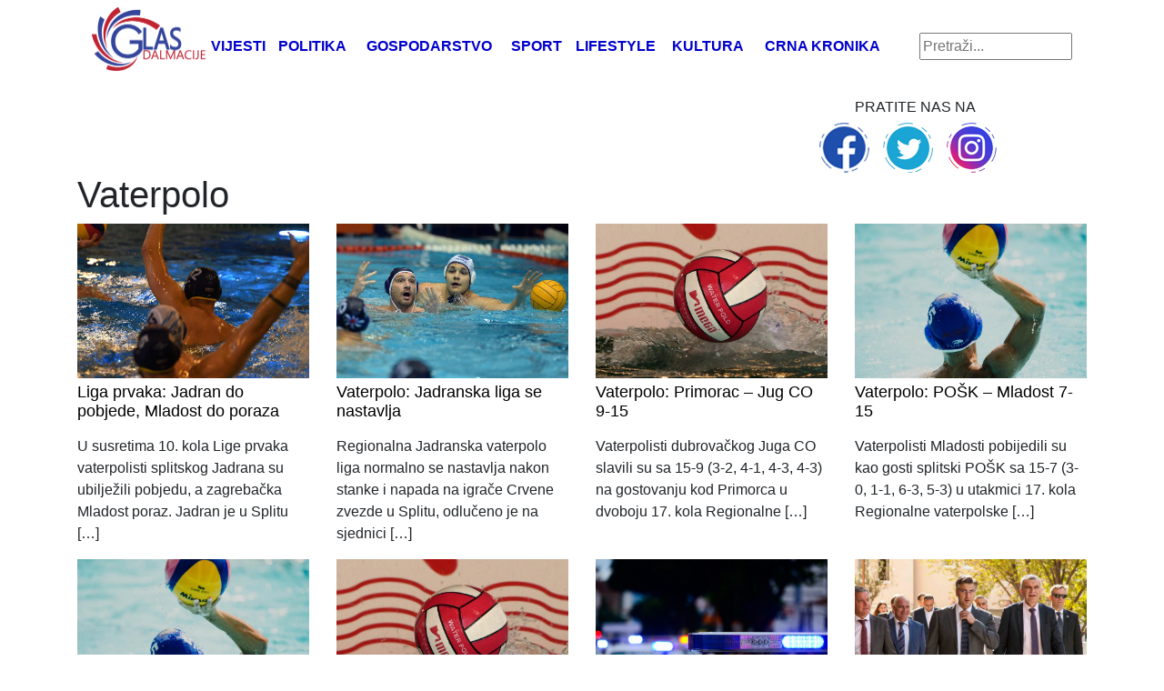

--- FILE ---
content_type: text/html; charset=UTF-8
request_url: https://glasdalmacije.hr/tag/vaterpolo/
body_size: 9959
content:
<!DOCTYPE html>
<html lang="hr" xmlns:fb="https://www.facebook.com/2008/fbml" xmlns:addthis="https://www.addthis.com/help/api-spec" >
<head>
	
    <meta http-equiv="content-type" content="text/html; charset=UTF-8" />
    <meta name="description" content="Glas Dalmacije - najnovije vijesti na vašem dlanu" />
    <meta http-equiv="X-UA-Compatible" content="IE=edge">
    <meta name="viewport" content="width=device-width, initial-scale=1">
    <link rel="pingback" href="https://glasdalmacije.hr/xmlrpc.php" />
	<!-- Global site tag (gtag.js) - Google Analytics -->
<script async 
src="https://www.googletagmanager.com/gtag/js?id=UA-123280003-1"></script>
<script>
   window.dataLayer = window.dataLayer || [];
   function gtag(){dataLayer.push(arguments);}
   gtag('js', new Date());

   gtag('config', 'UA-123280003-1');
</script>
    <meta name='robots' content='index, follow, max-image-preview:large, max-snippet:-1, max-video-preview:-1' />

	<!-- This site is optimized with the Yoast SEO plugin v26.8 - https://yoast.com/product/yoast-seo-wordpress/ -->
	<title>vaterpolo - Glas Dalmacije</title>
	<link rel="canonical" href="https://glasdalmacije.hr/tag/vaterpolo/" />
	<link rel="next" href="https://glasdalmacije.hr/tag/vaterpolo/page/2/" />
	<meta property="og:locale" content="hr_HR" />
	<meta property="og:type" content="article" />
	<meta property="og:title" content="vaterpolo - Glas Dalmacije" />
	<meta property="og:url" content="https://glasdalmacije.hr/tag/vaterpolo/" />
	<meta property="og:site_name" content="Glas Dalmacije" />
	<meta name="twitter:card" content="summary_large_image" />
	<script type="application/ld+json" class="yoast-schema-graph">{"@context":"https://schema.org","@graph":[{"@type":"CollectionPage","@id":"https://glasdalmacije.hr/tag/vaterpolo/","url":"https://glasdalmacije.hr/tag/vaterpolo/","name":"vaterpolo - Glas Dalmacije","isPartOf":{"@id":"https://glasdalmacije.hr/#website"},"primaryImageOfPage":{"@id":"https://glasdalmacije.hr/tag/vaterpolo/#primaryimage"},"image":{"@id":"https://glasdalmacije.hr/tag/vaterpolo/#primaryimage"},"thumbnailUrl":"https://glasdalmacije.hr/wp-content/uploads/2019/01/vaterpolo_13012019_glasdalmacije.jpg","breadcrumb":{"@id":"https://glasdalmacije.hr/tag/vaterpolo/#breadcrumb"},"inLanguage":"hr"},{"@type":"ImageObject","inLanguage":"hr","@id":"https://glasdalmacije.hr/tag/vaterpolo/#primaryimage","url":"https://glasdalmacije.hr/wp-content/uploads/2019/01/vaterpolo_13012019_glasdalmacije.jpg","contentUrl":"https://glasdalmacije.hr/wp-content/uploads/2019/01/vaterpolo_13012019_glasdalmacije.jpg","width":825,"height":550,"caption":"vaterpolo_13012019_glasdalmacije"},{"@type":"BreadcrumbList","@id":"https://glasdalmacije.hr/tag/vaterpolo/#breadcrumb","itemListElement":[{"@type":"ListItem","position":1,"name":"Početna stranica","item":"https://glasdalmacije.hr/"},{"@type":"ListItem","position":2,"name":"vaterpolo"}]},{"@type":"WebSite","@id":"https://glasdalmacije.hr/#website","url":"https://glasdalmacije.hr/","name":"Glas Dalmacije","description":"Glas Dalmacije - najnovije vijesti na vašem dlanu","potentialAction":[{"@type":"SearchAction","target":{"@type":"EntryPoint","urlTemplate":"https://glasdalmacije.hr/?s={search_term_string}"},"query-input":{"@type":"PropertyValueSpecification","valueRequired":true,"valueName":"search_term_string"}}],"inLanguage":"hr"}]}</script>
	<!-- / Yoast SEO plugin. -->


<link rel='dns-prefetch' href='//s7.addthis.com' />
<link rel="alternate" type="application/rss+xml" title="Glas Dalmacije &raquo; vaterpolo Kanal oznaka" href="https://glasdalmacije.hr/tag/vaterpolo/feed/" />
<style id='wp-img-auto-sizes-contain-inline-css' type='text/css'>
img:is([sizes=auto i],[sizes^="auto," i]){contain-intrinsic-size:3000px 1500px}
/*# sourceURL=wp-img-auto-sizes-contain-inline-css */
</style>
<link rel='stylesheet' id='dashicons-css' href='https://glasdalmacije.hr/wp-includes/css/dashicons.min.css?ver=6.9' media='all' />
<link rel='stylesheet' id='post-views-counter-frontend-css' href='https://glasdalmacije.hr/wp-content/plugins/post-views-counter/css/frontend.css?ver=1.7.3' media='all' />
<style id='wp-emoji-styles-inline-css' type='text/css'>

	img.wp-smiley, img.emoji {
		display: inline !important;
		border: none !important;
		box-shadow: none !important;
		height: 1em !important;
		width: 1em !important;
		margin: 0 0.07em !important;
		vertical-align: -0.1em !important;
		background: none !important;
		padding: 0 !important;
	}
/*# sourceURL=wp-emoji-styles-inline-css */
</style>
<style id='wp-block-library-inline-css' type='text/css'>
:root{--wp-block-synced-color:#7a00df;--wp-block-synced-color--rgb:122,0,223;--wp-bound-block-color:var(--wp-block-synced-color);--wp-editor-canvas-background:#ddd;--wp-admin-theme-color:#007cba;--wp-admin-theme-color--rgb:0,124,186;--wp-admin-theme-color-darker-10:#006ba1;--wp-admin-theme-color-darker-10--rgb:0,107,160.5;--wp-admin-theme-color-darker-20:#005a87;--wp-admin-theme-color-darker-20--rgb:0,90,135;--wp-admin-border-width-focus:2px}@media (min-resolution:192dpi){:root{--wp-admin-border-width-focus:1.5px}}.wp-element-button{cursor:pointer}:root .has-very-light-gray-background-color{background-color:#eee}:root .has-very-dark-gray-background-color{background-color:#313131}:root .has-very-light-gray-color{color:#eee}:root .has-very-dark-gray-color{color:#313131}:root .has-vivid-green-cyan-to-vivid-cyan-blue-gradient-background{background:linear-gradient(135deg,#00d084,#0693e3)}:root .has-purple-crush-gradient-background{background:linear-gradient(135deg,#34e2e4,#4721fb 50%,#ab1dfe)}:root .has-hazy-dawn-gradient-background{background:linear-gradient(135deg,#faaca8,#dad0ec)}:root .has-subdued-olive-gradient-background{background:linear-gradient(135deg,#fafae1,#67a671)}:root .has-atomic-cream-gradient-background{background:linear-gradient(135deg,#fdd79a,#004a59)}:root .has-nightshade-gradient-background{background:linear-gradient(135deg,#330968,#31cdcf)}:root .has-midnight-gradient-background{background:linear-gradient(135deg,#020381,#2874fc)}:root{--wp--preset--font-size--normal:16px;--wp--preset--font-size--huge:42px}.has-regular-font-size{font-size:1em}.has-larger-font-size{font-size:2.625em}.has-normal-font-size{font-size:var(--wp--preset--font-size--normal)}.has-huge-font-size{font-size:var(--wp--preset--font-size--huge)}.has-text-align-center{text-align:center}.has-text-align-left{text-align:left}.has-text-align-right{text-align:right}.has-fit-text{white-space:nowrap!important}#end-resizable-editor-section{display:none}.aligncenter{clear:both}.items-justified-left{justify-content:flex-start}.items-justified-center{justify-content:center}.items-justified-right{justify-content:flex-end}.items-justified-space-between{justify-content:space-between}.screen-reader-text{border:0;clip-path:inset(50%);height:1px;margin:-1px;overflow:hidden;padding:0;position:absolute;width:1px;word-wrap:normal!important}.screen-reader-text:focus{background-color:#ddd;clip-path:none;color:#444;display:block;font-size:1em;height:auto;left:5px;line-height:normal;padding:15px 23px 14px;text-decoration:none;top:5px;width:auto;z-index:100000}html :where(.has-border-color){border-style:solid}html :where([style*=border-top-color]){border-top-style:solid}html :where([style*=border-right-color]){border-right-style:solid}html :where([style*=border-bottom-color]){border-bottom-style:solid}html :where([style*=border-left-color]){border-left-style:solid}html :where([style*=border-width]){border-style:solid}html :where([style*=border-top-width]){border-top-style:solid}html :where([style*=border-right-width]){border-right-style:solid}html :where([style*=border-bottom-width]){border-bottom-style:solid}html :where([style*=border-left-width]){border-left-style:solid}html :where(img[class*=wp-image-]){height:auto;max-width:100%}:where(figure){margin:0 0 1em}html :where(.is-position-sticky){--wp-admin--admin-bar--position-offset:var(--wp-admin--admin-bar--height,0px)}@media screen and (max-width:600px){html :where(.is-position-sticky){--wp-admin--admin-bar--position-offset:0px}}
/*wp_block_styles_on_demand_placeholder:6971c11baf5ab*/
/*# sourceURL=wp-block-library-inline-css */
</style>
<style id='classic-theme-styles-inline-css' type='text/css'>
/*! This file is auto-generated */
.wp-block-button__link{color:#fff;background-color:#32373c;border-radius:9999px;box-shadow:none;text-decoration:none;padding:calc(.667em + 2px) calc(1.333em + 2px);font-size:1.125em}.wp-block-file__button{background:#32373c;color:#fff;text-decoration:none}
/*# sourceURL=/wp-includes/css/classic-themes.min.css */
</style>
<link rel='stylesheet' id='wp-mcm-styles-css' href='https://glasdalmacije.hr/wp-content/plugins/wp-media-category-management/css/wp-mcm-styles.css?ver=2.5.0.1' media='all' />
<link rel='stylesheet' id='normalize-css' href='https://glasdalmacije.hr/wp-content/themes/Ofir_tema/css/normalize.css?ver=1.0' media='all' />
<link rel='stylesheet' id='bootstrapcss-css' href='https://glasdalmacije.hr/wp-content/themes/Ofir_tema/css/bootstrap.css?ver=1.0' media='all' />
<link rel='stylesheet' id='ofirblank-css' href='https://glasdalmacije.hr/wp-content/themes/Ofir_tema/style.css?ver=1.9' media='all' />
<link rel='stylesheet' id='addthis_all_pages-css' href='https://glasdalmacije.hr/wp-content/plugins/addthis/frontend/build/addthis_wordpress_public.min.css?ver=6.9' media='all' />
<script type="text/javascript" src="https://glasdalmacije.hr/wp-includes/js/jquery/jquery.min.js?ver=3.7.1" id="jquery-core-js"></script>
<script type="text/javascript" src="https://glasdalmacije.hr/wp-includes/js/jquery/jquery-migrate.min.js?ver=3.4.1" id="jquery-migrate-js"></script>
<link rel="https://api.w.org/" href="https://glasdalmacije.hr/wp-json/" /><link rel="alternate" title="JSON" type="application/json" href="https://glasdalmacije.hr/wp-json/wp/v2/tags/944" /><link rel="EditURI" type="application/rsd+xml" title="RSD" href="https://glasdalmacije.hr/xmlrpc.php?rsd" />
<meta name="generator" content="WordPress 6.9" />

<!-- This site is using AdRotate v5.7.3 Professional to display their advertisements - https://ajdg.solutions/ -->
<!-- AdRotate CSS -->
<style type="text/css" media="screen">
	.g { margin:0px; padding:0px; overflow:hidden; line-height:1; zoom:1; }
	.g img { height:auto; }
	.g-col { position:relative; float:left; }
	.g-col:first-child { margin-left: 0; }
	.g-col:last-child { margin-right: 0; }
	@media only screen and (max-width: 480px) {
		.g-col, .g-dyn, .g-single { width:100%; margin-left:0; margin-right:0; }
	}
</style>
<!-- /AdRotate CSS -->

<!-- There is no amphtml version available for this URL. --><link rel="icon" href="https://glasdalmacije.hr/wp-content/uploads/2018/08/cropped-Gd_favicon-1-32x32.png" sizes="32x32" />
<link rel="icon" href="https://glasdalmacije.hr/wp-content/uploads/2018/08/cropped-Gd_favicon-1-192x192.png" sizes="192x192" />
<link rel="apple-touch-icon" href="https://glasdalmacije.hr/wp-content/uploads/2018/08/cropped-Gd_favicon-1-180x180.png" />
<meta name="msapplication-TileImage" content="https://glasdalmacije.hr/wp-content/uploads/2018/08/cropped-Gd_favicon-1-270x270.png" />
	<script async src=https://pagead2.googlesyndication.com/pagead/js/adsbygoogle.js?client=ca-pub-6624468007765808crossorigin="anonymous"></script>
</head>
<body class="archive tag tag-vaterpolo tag-944 wp-theme-Ofir_tema">
<div id="fb-root"></div>
<script>(function(d, s, id) {
  var js, fjs = d.getElementsByTagName(s)[0];
  if (d.getElementById(id)) return;
  js = d.createElement(s); js.id = id;
  js.src = 'https://connect.facebook.net/hr_HR/sdk.js#xfbml=1&version=v2.11&appId=145865499444835&autoLogAppEvents=1';
  fjs.parentNode.insertBefore(js, fjs);
}(document, 'script', 'facebook-jssdk'));</script>
	<div class="wrapper">
		<div class="container">
			<div class="row">
				<div class="col-lg-12">
					<header class="header">
						<nav class="navbar navbar-expand-lg navbar-light top_nav_cont">
							<a class="navbar-brand" href="/"><h1><img class="img-fluid logo_image" src="https://glasdalmacije.hr/wp-content/themes/Ofir_tema/img/glas_dalmacije_logo.png"></h1></a>
							<button class="navbar-toggler" type="button" data-toggle="collapse" data-target="#navbarsExample05" aria-controls="navbarsExample05" aria-expanded="false" aria-label="Toggle navigation">
								<span class="navbar-toggler-icon"></span>
							</button>
							<div class="collapse navbar-collapse justify-content-md-center" id="navbarsExample05">
								<ul id="menu-main" class="navbar-nav top_nav"><li id="menu-item-77"><a href="https://glasdalmacije.hr/vijesti/">Vijesti</a></li>
<li id="menu-item-490"><a href="https://glasdalmacije.hr/politika/">Politika</a></li>
<li id="menu-item-491"><a href="https://glasdalmacije.hr/gospodarstvo/">Gospodarstvo</a></li>
<li id="menu-item-55"><a href="https://glasdalmacije.hr/sport/">Sport</a></li>
<li id="menu-item-56"><a href="https://glasdalmacije.hr/lifestyle/">Lifestyle</a></li>
<li id="menu-item-57"><a href="https://glasdalmacije.hr/kultura/">Kultura</a></li>
<li id="menu-item-492"><a href="https://glasdalmacije.hr/crna-kronika/">Crna kronika</a></li>
</ul>								<form role="search" method="get" id="searchform" class="searchform" action="https://glasdalmacije.hr">
									<div class="box">
									   <div class="container-1">
										  <input type="text" value="" name="s" id="s" placeholder="Pretraži..." />
										 
											   <span onClick="document.forms['searchform'].submit();" class="sc_button icon"><i class="fa fa-search"></i></span>   
										 
									   </div>
									</div>
								</form>
							</div>
						</nav>
					</header>
					<div class="com_and_social_wrap">
						<div class="com_top_cont">
							<!-- Either there are no banners, they are disabled or none qualified for this location! -->						</div>
						<div class="social_top">
							<p class="social_title">PRATITE NAS NA</p>
							<ul class="top_social"><li><a href="https://glasdalmacije.hr/" target="_blank"><img src="https://glasdalmacije.hr/wp-content/uploads/2018/07/facebook_icon.png" /></a></li><li><a href="https://glasdalmacije.hr/" target="_blank"><img src="https://glasdalmacije.hr/wp-content/uploads/2018/07/twitter_icon.png" /></a></li><li><a href="https://glasdalmacije.hr/" target="_blank"><img src="https://glasdalmacije.hr/wp-content/uploads/2018/07/instagram_icon.png" /></a></li></ul>						</div>
					</div>
				</div>
			</div>
		</div>

<div class="container">

<div class="row"><div class="col-md-12 col-xs-12"><h1 class="archive-title">Vaterpolo</h1></div></div><div class="row">					<div class="col-md-3 col-xs-12 col-sm-3">
						<div class="slide_top">
							<img class="img-fluid" src="https://glasdalmacije.hr/wp-content/uploads/2019/01/vaterpolo_13012019_glasdalmacije.jpg" />
						</div>
						<div class="slide_text category_text">
							<a class="fe_excerpt" href="https://glasdalmacije.hr/liga-prvaka-jadran-do-pobjede-mladost-do-poraza/"><h2 class="post_cont_mf">Liga prvaka: Jadran do pobjede, Mladost do poraza</h2></a>
							<div class="slide_exc"><p><div class="at-above-post-arch-page addthis_tool" data-url="https://glasdalmacije.hr/liga-prvaka-jadran-do-pobjede-mladost-do-poraza/"></div>U susretima 10. kola Lige prvaka vaterpolisti splitskog Jadrana su ubilježili pobjedu, a zagrebačka Mladost poraz. Jadran je u Splitu [&hellip;]<!-- AddThis Advanced Settings above via filter on get_the_excerpt --><!-- AddThis Advanced Settings below via filter on get_the_excerpt --><!-- AddThis Advanced Settings generic via filter on get_the_excerpt --><!-- AddThis Share Buttons above via filter on get_the_excerpt --><!-- AddThis Share Buttons below via filter on get_the_excerpt --><div class="at-below-post-arch-page addthis_tool" data-url="https://glasdalmacije.hr/liga-prvaka-jadran-do-pobjede-mladost-do-poraza/"></div><!-- AddThis Share Buttons generic via filter on get_the_excerpt --></p></div>
						</div>
					</div>
									<div class="col-md-3 col-xs-12 col-sm-3">
						<div class="slide_top">
							<img class="img-fluid" src="https://glasdalmacije.hr/wp-content/uploads/2019/03/vaterpolo_13032019_glasdalmacije.jpg" />
						</div>
						<div class="slide_text category_text">
							<a class="fe_excerpt" href="https://glasdalmacije.hr/vaterpolo-jadranska-liga-se-nastavlja/"><h2 class="post_cont_mf">Vaterpolo: Jadranska liga se nastavlja</h2></a>
							<div class="slide_exc"><p><div class="at-above-post-arch-page addthis_tool" data-url="https://glasdalmacije.hr/vaterpolo-jadranska-liga-se-nastavlja/"></div>Regionalna Jadranska vaterpolo liga normalno se nastavlja nakon stanke i napada na igrače Crvene zvezde u Splitu, odlučeno je na sjednici [&hellip;]<!-- AddThis Advanced Settings above via filter on get_the_excerpt --><!-- AddThis Advanced Settings below via filter on get_the_excerpt --><!-- AddThis Advanced Settings generic via filter on get_the_excerpt --><!-- AddThis Share Buttons above via filter on get_the_excerpt --><!-- AddThis Share Buttons below via filter on get_the_excerpt --><div class="at-below-post-arch-page addthis_tool" data-url="https://glasdalmacije.hr/vaterpolo-jadranska-liga-se-nastavlja/"></div><!-- AddThis Share Buttons generic via filter on get_the_excerpt --></p></div>
						</div>
					</div>
									<div class="col-md-3 col-xs-12 col-sm-3">
						<div class="slide_top">
							<img class="img-fluid" src="https://glasdalmacije.hr/wp-content/uploads/2018/12/vaterpolo_24122018_glasdalmacije.jpg" />
						</div>
						<div class="slide_text category_text">
							<a class="fe_excerpt" href="https://glasdalmacije.hr/vaterpolo-primorac-jug-co-9-15/"><h2 class="post_cont_mf">Vaterpolo: Primorac &#8211; Jug CO 9-15</h2></a>
							<div class="slide_exc"><p><div class="at-above-post-arch-page addthis_tool" data-url="https://glasdalmacije.hr/vaterpolo-primorac-jug-co-9-15/"></div>Vaterpolisti dubrovačkog Juga CO slavili su sa 15-9 (3-2, 4-1, 4-3, 4-3) na gostovanju kod Primorca u dvoboju 17. kola Regionalne [&hellip;]<!-- AddThis Advanced Settings above via filter on get_the_excerpt --><!-- AddThis Advanced Settings below via filter on get_the_excerpt --><!-- AddThis Advanced Settings generic via filter on get_the_excerpt --><!-- AddThis Share Buttons above via filter on get_the_excerpt --><!-- AddThis Share Buttons below via filter on get_the_excerpt --><div class="at-below-post-arch-page addthis_tool" data-url="https://glasdalmacije.hr/vaterpolo-primorac-jug-co-9-15/"></div><!-- AddThis Share Buttons generic via filter on get_the_excerpt --></p></div>
						</div>
					</div>
									<div class="col-md-3 col-xs-12 col-sm-3">
						<div class="slide_top">
							<img class="img-fluid" src="https://glasdalmacije.hr/wp-content/uploads/2019/01/zadarski_vaterpolisti_gostovali_u_makarskoj_6.1.2019._glasdalmacije.hr_.jpg" />
						</div>
						<div class="slide_text category_text">
							<a class="fe_excerpt" href="https://glasdalmacije.hr/vaterpolo-posk-mladost-7-15/"><h2 class="post_cont_mf">Vaterpolo: POŠK &#8211; Mladost 7-15</h2></a>
							<div class="slide_exc"><p><div class="at-above-post-arch-page addthis_tool" data-url="https://glasdalmacije.hr/vaterpolo-posk-mladost-7-15/"></div>Vaterpolisti Mladosti pobijedili su kao gosti splitski POŠK sa 15-7 (3-0, 1-1, 6-3, 5-3) u utakmici 17. kola Regionalne vaterpolske [&hellip;]<!-- AddThis Advanced Settings above via filter on get_the_excerpt --><!-- AddThis Advanced Settings below via filter on get_the_excerpt --><!-- AddThis Advanced Settings generic via filter on get_the_excerpt --><!-- AddThis Share Buttons above via filter on get_the_excerpt --><!-- AddThis Share Buttons below via filter on get_the_excerpt --><div class="at-below-post-arch-page addthis_tool" data-url="https://glasdalmacije.hr/vaterpolo-posk-mladost-7-15/"></div><!-- AddThis Share Buttons generic via filter on get_the_excerpt --></p></div>
						</div>
					</div>
				</div><div class="row">					<div class="col-md-3 col-xs-12 col-sm-3">
						<div class="slide_top">
							<img class="img-fluid" src="https://glasdalmacije.hr/wp-content/uploads/2019/01/zadarski_vaterpolisti_gostovali_u_makarskoj_6.1.2019._glasdalmacije.hr_.jpg" />
						</div>
						<div class="slide_text category_text">
							<a class="fe_excerpt" href="https://glasdalmacije.hr/rezultati-16-kola-regionalne-vaterpolske-lige/"><h2 class="post_cont_mf">Rezultati 16. kola regionalne vaterpolske lige</h2></a>
							<div class="slide_exc"><p><div class="at-above-post-arch-page addthis_tool" data-url="https://glasdalmacije.hr/rezultati-16-kola-regionalne-vaterpolske-lige/"></div>Rezultati 16. kola regionalne vaterpolske lige. Petak - Crvena zvezda - Primorac 13-8 Subota - Mladost - Partizan 18-11 Jadran [&hellip;]<!-- AddThis Advanced Settings above via filter on get_the_excerpt --><!-- AddThis Advanced Settings below via filter on get_the_excerpt --><!-- AddThis Advanced Settings generic via filter on get_the_excerpt --><!-- AddThis Share Buttons above via filter on get_the_excerpt --><!-- AddThis Share Buttons below via filter on get_the_excerpt --><div class="at-below-post-arch-page addthis_tool" data-url="https://glasdalmacije.hr/rezultati-16-kola-regionalne-vaterpolske-lige/"></div><!-- AddThis Share Buttons generic via filter on get_the_excerpt --></p></div>
						</div>
					</div>
									<div class="col-md-3 col-xs-12 col-sm-3">
						<div class="slide_top">
							<img class="img-fluid" src="https://glasdalmacije.hr/wp-content/uploads/2018/12/vaterpolo_24122018_glasdalmacije.jpg" />
						</div>
						<div class="slide_text category_text">
							<a class="fe_excerpt" href="https://glasdalmacije.hr/vaterpolo-slavlje-juga-u-beogradu-i-mladosti-u-splitu/"><h2 class="post_cont_mf">Vaterpolo: Slavlje Juga u Beogradu i Mladosti u Splitu</h2></a>
							<div class="slide_exc"><p><div class="at-above-post-arch-page addthis_tool" data-url="https://glasdalmacije.hr/vaterpolo-slavlje-juga-u-beogradu-i-mladosti-u-splitu/"></div>Vaterpolisti dubrovačkog Juga slavili su s uvjerljivih 14-10 (3-3, 6-4, 3-0, 2-3) na gostovanju kod beogradskog Partizana, a zagrebačka Mladost [&hellip;]<!-- AddThis Advanced Settings above via filter on get_the_excerpt --><!-- AddThis Advanced Settings below via filter on get_the_excerpt --><!-- AddThis Advanced Settings generic via filter on get_the_excerpt --><!-- AddThis Share Buttons above via filter on get_the_excerpt --><!-- AddThis Share Buttons below via filter on get_the_excerpt --><div class="at-below-post-arch-page addthis_tool" data-url="https://glasdalmacije.hr/vaterpolo-slavlje-juga-u-beogradu-i-mladosti-u-splitu/"></div><!-- AddThis Share Buttons generic via filter on get_the_excerpt --></p></div>
						</div>
					</div>
									<div class="col-md-3 col-xs-12 col-sm-3">
						<div class="slide_top">
							<img class="img-fluid" src="https://glasdalmacije.hr/wp-content/uploads/2018/10/policija-PIXABAY.jpg" />
						</div>
						<div class="slide_text category_text">
							<a class="fe_excerpt" href="https://glasdalmacije.hr/split-uhicena-trojica-napadaca-na-vaterpoliste/"><h2 class="post_cont_mf">Split &#8211; uhićena trojica napadača na vaterpoliste</h2></a>
							<div class="slide_exc"><p><div class="at-above-post-arch-page addthis_tool" data-url="https://glasdalmacije.hr/split-uhicena-trojica-napadaca-na-vaterpoliste/"></div>Splitska je policija u nedjelju ujutro uhitila trojicu mladića koji su u subotu napali trojicu vaterpolista Crvene zvezde na Rivi, [&hellip;]<!-- AddThis Advanced Settings above via filter on get_the_excerpt --><!-- AddThis Advanced Settings below via filter on get_the_excerpt --><!-- AddThis Advanced Settings generic via filter on get_the_excerpt --><!-- AddThis Share Buttons above via filter on get_the_excerpt --><!-- AddThis Share Buttons below via filter on get_the_excerpt --><div class="at-below-post-arch-page addthis_tool" data-url="https://glasdalmacije.hr/split-uhicena-trojica-napadaca-na-vaterpoliste/"></div><!-- AddThis Share Buttons generic via filter on get_the_excerpt --></p></div>
						</div>
					</div>
									<div class="col-md-3 col-xs-12 col-sm-3">
						<div class="slide_top">
							<img class="img-fluid" src="https://glasdalmacije.hr/wp-content/uploads/2018/10/Plenković_6.10.18._H20181005000388.jpg" />
						</div>
						<div class="slide_text category_text">
							<a class="fe_excerpt" href="https://glasdalmacije.hr/vlada-najostrije-osuduje-napad-na-vaterpoliste-beogradske-crvene-zvezde/"><h2 class="post_cont_mf">Vlada najoštrije osuđuje napad na vaterpoliste beogradske „Crvene zvezde”</h2></a>
							<div class="slide_exc"><p><div class="at-above-post-arch-page addthis_tool" data-url="https://glasdalmacije.hr/vlada-najostrije-osuduje-napad-na-vaterpoliste-beogradske-crvene-zvezde/"></div>Hrvatska Vlada najoštrije osuđuje huliganski napad na vaterpoliste u Splitu, a predsjednik Vlade Andrej Plenković tijekom dana razgovarao je o [&hellip;]<!-- AddThis Advanced Settings above via filter on get_the_excerpt --><!-- AddThis Advanced Settings below via filter on get_the_excerpt --><!-- AddThis Advanced Settings generic via filter on get_the_excerpt --><!-- AddThis Share Buttons above via filter on get_the_excerpt --><!-- AddThis Share Buttons below via filter on get_the_excerpt --><div class="at-below-post-arch-page addthis_tool" data-url="https://glasdalmacije.hr/vlada-najostrije-osuduje-napad-na-vaterpoliste-beogradske-crvene-zvezde/"></div><!-- AddThis Share Buttons generic via filter on get_the_excerpt --></p></div>
						</div>
					</div>
				</div><div class="row">					<div class="col-md-3 col-xs-12 col-sm-3">
						<div class="slide_top">
							<img class="img-fluid" src="https://glasdalmacije.hr/wp-content/uploads/2018/11/spomenik_split_7.11.2018._glasdalmacije.hr_.jpg" />
						</div>
						<div class="slide_text category_text">
							<a class="fe_excerpt" href="https://glasdalmacije.hr/vaterpolist-koji-se-spasio-skokom-u-more-ima-ozljedu-glave-sljepoocnice-i-nosa/"><h2 class="post_cont_mf">Vaterpolist koji se spasio skokom u more ima ozljedu glave, sljepoočnice i nosa</h2></a>
							<div class="slide_exc"><p><div class="at-above-post-arch-page addthis_tool" data-url="https://glasdalmacije.hr/vaterpolist-koji-se-spasio-skokom-u-more-ima-ozljedu-glave-sljepoocnice-i-nosa/"></div>Vaterpolist Crvene zvezde kojega su u subotu rano popodne zajedno s još dvojicom njegovih klupskih kolega na splitskoj Rivi napala [&hellip;]<!-- AddThis Advanced Settings above via filter on get_the_excerpt --><!-- AddThis Advanced Settings below via filter on get_the_excerpt --><!-- AddThis Advanced Settings generic via filter on get_the_excerpt --><!-- AddThis Share Buttons above via filter on get_the_excerpt --><!-- AddThis Share Buttons below via filter on get_the_excerpt --><div class="at-below-post-arch-page addthis_tool" data-url="https://glasdalmacije.hr/vaterpolist-koji-se-spasio-skokom-u-more-ima-ozljedu-glave-sljepoocnice-i-nosa/"></div><!-- AddThis Share Buttons generic via filter on get_the_excerpt --></p></div>
						</div>
					</div>
									<div class="col-md-3 col-xs-12 col-sm-3">
						<div class="slide_top">
							<img class="img-fluid" src="https://glasdalmacije.hr/wp-content/uploads/2019/01/zadarski_vaterpolisti_gostovali_u_makarskoj_6.1.2019._glasdalmacije.hr_.jpg" />
						</div>
						<div class="slide_text category_text">
							<a class="fe_excerpt" href="https://glasdalmacije.hr/jadranska-liga-sabac-mladost-6-7/"><h2 class="post_cont_mf">Jadranska liga: Šabac &#8211; Mladost 6-7</h2></a>
							<div class="slide_exc"><p><div class="at-above-post-arch-page addthis_tool" data-url="https://glasdalmacije.hr/jadranska-liga-sabac-mladost-6-7/"></div>Vodeći sastav regionalne vaterpolske Jadranske lige, zagrebačka Mladost u susretu je 12. kola ostvarila 11. pobjedu svladavši kao gost Šabac [&hellip;]<!-- AddThis Advanced Settings above via filter on get_the_excerpt --><!-- AddThis Advanced Settings below via filter on get_the_excerpt --><!-- AddThis Advanced Settings generic via filter on get_the_excerpt --><!-- AddThis Share Buttons above via filter on get_the_excerpt --><!-- AddThis Share Buttons below via filter on get_the_excerpt --><div class="at-below-post-arch-page addthis_tool" data-url="https://glasdalmacije.hr/jadranska-liga-sabac-mladost-6-7/"></div><!-- AddThis Share Buttons generic via filter on get_the_excerpt --></p></div>
						</div>
					</div>
									<div class="col-md-3 col-xs-12 col-sm-3">
						<div class="slide_top">
							<img class="img-fluid" src="https://glasdalmacije.hr/wp-content/uploads/2019/01/vaterpolo_13012019_glasdalmacije.jpg" />
						</div>
						<div class="slide_text category_text">
							<a class="fe_excerpt" href="https://glasdalmacije.hr/jadranska-liga-crvena-zvezda-jug-co-11-10/"><h2 class="post_cont_mf">Jadranska liga: Crvena zvezda &#8211; Jug CO 11-10</h2></a>
							<div class="slide_exc"><p><div class="at-above-post-arch-page addthis_tool" data-url="https://glasdalmacije.hr/jadranska-liga-crvena-zvezda-jug-co-11-10/"></div>Vaterpolisti Juga CO iznenađujuće su izgubili u 9. kolu regionalne Jadranske lige na gostovanju kod Crvene zvezde u Zrenjaninu, domaći [&hellip;]<!-- AddThis Advanced Settings above via filter on get_the_excerpt --><!-- AddThis Advanced Settings below via filter on get_the_excerpt --><!-- AddThis Advanced Settings generic via filter on get_the_excerpt --><!-- AddThis Share Buttons above via filter on get_the_excerpt --><!-- AddThis Share Buttons below via filter on get_the_excerpt --><div class="at-below-post-arch-page addthis_tool" data-url="https://glasdalmacije.hr/jadranska-liga-crvena-zvezda-jug-co-11-10/"></div><!-- AddThis Share Buttons generic via filter on get_the_excerpt --></p></div>
						</div>
					</div>
									<div class="col-md-3 col-xs-12 col-sm-3">
						<div class="slide_top">
							<img class="img-fluid" src="https://glasdalmacije.hr/wp-content/uploads/2019/01/zadarski_vaterpolisti_gostovali_u_makarskoj_6.1.2019._glasdalmacije.hr_.jpg" />
						</div>
						<div class="slide_text category_text">
							<a class="fe_excerpt" href="https://glasdalmacije.hr/liga-prvaka-jug-co-bolji-od-mladosti-poraz-jadrana-u-pireju/"><h2 class="post_cont_mf">Liga prvaka &#8211; Jug CO bolji od Mladosti, poraz Jadrana u Pireju</h2></a>
							<div class="slide_exc"><p><div class="at-above-post-arch-page addthis_tool" data-url="https://glasdalmacije.hr/liga-prvaka-jug-co-bolji-od-mladosti-poraz-jadrana-u-pireju/"></div>U hrvatskom derbiju šestog kola skupine B vaterpolske Lige prvaka Jug Croatia osiguranje je u Dubrovniku pobijedio Mladost sa 14-11 (3-3, [&hellip;]<!-- AddThis Advanced Settings above via filter on get_the_excerpt --><!-- AddThis Advanced Settings below via filter on get_the_excerpt --><!-- AddThis Advanced Settings generic via filter on get_the_excerpt --><!-- AddThis Share Buttons above via filter on get_the_excerpt --><!-- AddThis Share Buttons below via filter on get_the_excerpt --><div class="at-below-post-arch-page addthis_tool" data-url="https://glasdalmacije.hr/liga-prvaka-jug-co-bolji-od-mladosti-poraz-jadrana-u-pireju/"></div><!-- AddThis Share Buttons generic via filter on get_the_excerpt --></p></div>
						</div>
					</div>
				</div><div class="row"></div><div class="pagination"><span>1 od 2</span><span class="current">1</span> <a href="https://glasdalmacije.hr/tag/vaterpolo/page/2/" class="inactive">2</a><a href="https://glasdalmacije.hr/tag/vaterpolo/page/2/">&raquo;</a></div></div>
			<footer class="footer" role="contentinfo">
				<div class="container">
					<div class="row">
						<div class="col-lg-4">
							<h2>Info</h2>
							<ul id="menu-footer" class="navbar-nav footer_nav"><li id="menu-item-96"><a href="https://glasdalmacije.hr/impressum/">Impressum</a></li>
<li id="menu-item-87"><a href="https://glasdalmacije.hr/marketing-i-oglasavanje/">Marketing i oglašavanje</a></li>
<li id="menu-item-88"><a href="https://glasdalmacije.hr/uvjeti-koristenja/">Uvjeti korištenja</a></li>
</ul>						</div>
						<div class="col-lg-4">
							<h2 class="footer_logo"><img class="img-fluid" src="https://glasdalmacije.hr/wp-content/themes/Ofir_tema/img/glas_dalmacije_logo.png"></h2>
						</div>
						<div class="col-lg-4">
						</div>
					</div>
					<div class="row">
						<div class="col-lg-12">
							<p class="copy">Copyright &copy; 2026 Glas Dalmacije | Sva prava pridržana<br>Nije dozvoljeno prenošenje i preuzimanje sadržaja bez dozvole!<br>Izrada: <a href="https://ofir.hr" title="Ofir" target="_blank"><img class="ofir_logo" src="https://glasdalmacije.hr/wp-content/themes/Ofir_tema/img/ofir_logo_c.png" alt="Ofir logo"></a></p>
						</div>
					</div>
				</div>
			</footer>
		</div><!-- .wrapper -->

		<script type="speculationrules">
{"prefetch":[{"source":"document","where":{"and":[{"href_matches":"/*"},{"not":{"href_matches":["/wp-*.php","/wp-admin/*","/wp-content/uploads/*","/wp-content/*","/wp-content/plugins/*","/wp-content/themes/Ofir_tema/*","/*\\?(.+)"]}},{"not":{"selector_matches":"a[rel~=\"nofollow\"]"}},{"not":{"selector_matches":".no-prefetch, .no-prefetch a"}}]},"eagerness":"conservative"}]}
</script>
<script data-cfasync="false" type="text/javascript">if (window.addthis_product === undefined) { window.addthis_product = "wpp"; } if (window.wp_product_version === undefined) { window.wp_product_version = "wpp-6.2.6"; } if (window.addthis_share === undefined) { window.addthis_share = {}; } if (window.addthis_config === undefined) { window.addthis_config = {"data_track_clickback":true,"ignore_server_config":true,"ui_atversion":"300"}; } if (window.addthis_layers === undefined) { window.addthis_layers = {}; } if (window.addthis_layers_tools === undefined) { window.addthis_layers_tools = []; } else {  } if (window.addthis_plugin_info === undefined) { window.addthis_plugin_info = {"info_status":"enabled","cms_name":"WordPress","plugin_name":"Share Buttons by AddThis","plugin_version":"6.2.6","plugin_mode":"WordPress","anonymous_profile_id":"wp-d35169ad883f5a352b04c2b0e66a4414","page_info":{"template":"archives","post_type":""},"sharing_enabled_on_post_via_metabox":false}; } 
                    (function() {
                      var first_load_interval_id = setInterval(function () {
                        if (typeof window.addthis !== 'undefined') {
                          window.clearInterval(first_load_interval_id);
                          if (typeof window.addthis_layers !== 'undefined' && Object.getOwnPropertyNames(window.addthis_layers).length > 0) {
                            window.addthis.layers(window.addthis_layers);
                          }
                          if (Array.isArray(window.addthis_layers_tools)) {
                            for (i = 0; i < window.addthis_layers_tools.length; i++) {
                              window.addthis.layers(window.addthis_layers_tools[i]);
                            }
                          }
                        }
                     },1000)
                    }());
                </script><script type="text/javascript" id="adrotate-clicktracker-js-extra">
/* <![CDATA[ */
var click_object = {"ajax_url":"https://glasdalmacije.hr/wp-admin/admin-ajax.php"};
//# sourceURL=adrotate-clicktracker-js-extra
/* ]]> */
</script>
<script type="text/javascript" src="https://glasdalmacije.hr/wp-content/plugins/adrotate-pro/library/jquery.adrotate.clicktracker.js" id="adrotate-clicktracker-js"></script>
<script type="text/javascript" src="https://glasdalmacije.hr/wp-content/themes/Ofir_tema/js/bootstrap.min.js" id="theme-js-js"></script>
<script type="text/javascript" src="https://s7.addthis.com/js/300/addthis_widget.js?ver=6.9#pubid=wp-d35169ad883f5a352b04c2b0e66a4414" id="addthis_widget-js"></script>
<script type="text/javascript" src="https://glasdalmacije.hr/wp-content/plugins/gallery-lightbox-slider/js/jquery/photobox/jquery.photobox.min.js?ver=1.0.0.41" id="glg-photobox-js"></script>

<!--[if lt IE 9]><link rel="stylesheet" href="https://glasdalmacije.hr/wp-content/plugins/gallery-lightbox-slider '/css/photobox/photobox.ie.css'.'"><![endif]-->

<style type="text/css">
#pbOverlay { background:rgba(0,0,0,.90)  none repeat scroll 0% 0% !important; }
	.gallery-caption, .blocks-gallery-item figcaption {}	.pbWrapper > img{display: inline;}
	#pbThumbsToggler {display: none !important;}
</style>

<script type="text/javascript">// <![CDATA[
jQuery(document).ready(function($) {
	/* START --- Gallery Lightbox Lite --- */
	
	/* Replace default title to more fancy :) */
	$('.gallery img').each(function(i) {

		$alt = $(this).attr('alt');

		$(this).attr('alt', $alt.replace(/-|_/g, ' '));

		$altnew = $(this).attr('alt').replace(/\b[a-z]/g, function(letter) {

			    return letter.toUpperCase();

			});

		$(this).attr('alt', $altnew );

	});

		
    function escapeHtml(unsafe) {
        return unsafe
            .replace(/&/g, "&amp;")
            .replace(/</g, "&lt;")
            .replace(/>/g, "&gt;")
            .replace(/"/g, "&quot;")
            .replace(/'/g, "&#039;");
    }
	/* Gutenberg Adaptive */
	$('.blocks-gallery-item, .wp-block-image').each(function(i) {

		var $blck = $(this).find('img'),
		$isSrc = $blck.attr('src');

		if (! $blck.closest('a').length) {
			$blck.wrap('<a class="glg-a-custom-wrap" href="'+$isSrc+'"></a>');
		}
		else {
			$blck.closest('a').addClass('glg-a-custom-wrap');
		}

        /* Sanitize */
        if (typeof $blck.attr('alt') !== 'undefined' && $blck.attr('alt') !== '') {
            $blck.attr('alt', escapeHtml($blck.attr('alt')));
        }

	});

	
	/* Initialize!
	.glg-a-custom-wrap (Block Gallery)
	.carousel-item:not(".bx-clone") > a:not(".icp_custom_link") (Image Carousel)
	.gallery-item > dt > a (Native Gallery) */
	$('.gallery, .ghozylab-gallery, .wp-block-gallery')
		.photobox('.carousel-item > a:not(".icp_custom_link"),a.glg-a-custom-wrap, .gallery-item > dt > a, .gallery-item > div > a',{
			autoplay: true,
			time: 3000,
			thumbs: true,
			counter: ''
		}, callback);
		function callback(){
		};

});

/* END --- Gallery Lightbox Lite --- */

// ]]></script>


    <script id="wp-emoji-settings" type="application/json">
{"baseUrl":"https://s.w.org/images/core/emoji/17.0.2/72x72/","ext":".png","svgUrl":"https://s.w.org/images/core/emoji/17.0.2/svg/","svgExt":".svg","source":{"concatemoji":"https://glasdalmacije.hr/wp-includes/js/wp-emoji-release.min.js?ver=6.9"}}
</script>
<script type="module">
/* <![CDATA[ */
/*! This file is auto-generated */
const a=JSON.parse(document.getElementById("wp-emoji-settings").textContent),o=(window._wpemojiSettings=a,"wpEmojiSettingsSupports"),s=["flag","emoji"];function i(e){try{var t={supportTests:e,timestamp:(new Date).valueOf()};sessionStorage.setItem(o,JSON.stringify(t))}catch(e){}}function c(e,t,n){e.clearRect(0,0,e.canvas.width,e.canvas.height),e.fillText(t,0,0);t=new Uint32Array(e.getImageData(0,0,e.canvas.width,e.canvas.height).data);e.clearRect(0,0,e.canvas.width,e.canvas.height),e.fillText(n,0,0);const a=new Uint32Array(e.getImageData(0,0,e.canvas.width,e.canvas.height).data);return t.every((e,t)=>e===a[t])}function p(e,t){e.clearRect(0,0,e.canvas.width,e.canvas.height),e.fillText(t,0,0);var n=e.getImageData(16,16,1,1);for(let e=0;e<n.data.length;e++)if(0!==n.data[e])return!1;return!0}function u(e,t,n,a){switch(t){case"flag":return n(e,"\ud83c\udff3\ufe0f\u200d\u26a7\ufe0f","\ud83c\udff3\ufe0f\u200b\u26a7\ufe0f")?!1:!n(e,"\ud83c\udde8\ud83c\uddf6","\ud83c\udde8\u200b\ud83c\uddf6")&&!n(e,"\ud83c\udff4\udb40\udc67\udb40\udc62\udb40\udc65\udb40\udc6e\udb40\udc67\udb40\udc7f","\ud83c\udff4\u200b\udb40\udc67\u200b\udb40\udc62\u200b\udb40\udc65\u200b\udb40\udc6e\u200b\udb40\udc67\u200b\udb40\udc7f");case"emoji":return!a(e,"\ud83e\u1fac8")}return!1}function f(e,t,n,a){let r;const o=(r="undefined"!=typeof WorkerGlobalScope&&self instanceof WorkerGlobalScope?new OffscreenCanvas(300,150):document.createElement("canvas")).getContext("2d",{willReadFrequently:!0}),s=(o.textBaseline="top",o.font="600 32px Arial",{});return e.forEach(e=>{s[e]=t(o,e,n,a)}),s}function r(e){var t=document.createElement("script");t.src=e,t.defer=!0,document.head.appendChild(t)}a.supports={everything:!0,everythingExceptFlag:!0},new Promise(t=>{let n=function(){try{var e=JSON.parse(sessionStorage.getItem(o));if("object"==typeof e&&"number"==typeof e.timestamp&&(new Date).valueOf()<e.timestamp+604800&&"object"==typeof e.supportTests)return e.supportTests}catch(e){}return null}();if(!n){if("undefined"!=typeof Worker&&"undefined"!=typeof OffscreenCanvas&&"undefined"!=typeof URL&&URL.createObjectURL&&"undefined"!=typeof Blob)try{var e="postMessage("+f.toString()+"("+[JSON.stringify(s),u.toString(),c.toString(),p.toString()].join(",")+"));",a=new Blob([e],{type:"text/javascript"});const r=new Worker(URL.createObjectURL(a),{name:"wpTestEmojiSupports"});return void(r.onmessage=e=>{i(n=e.data),r.terminate(),t(n)})}catch(e){}i(n=f(s,u,c,p))}t(n)}).then(e=>{for(const n in e)a.supports[n]=e[n],a.supports.everything=a.supports.everything&&a.supports[n],"flag"!==n&&(a.supports.everythingExceptFlag=a.supports.everythingExceptFlag&&a.supports[n]);var t;a.supports.everythingExceptFlag=a.supports.everythingExceptFlag&&!a.supports.flag,a.supports.everything||((t=a.source||{}).concatemoji?r(t.concatemoji):t.wpemoji&&t.twemoji&&(r(t.twemoji),r(t.wpemoji)))});
//# sourceURL=https://glasdalmacije.hr/wp-includes/js/wp-emoji-loader.min.js
/* ]]> */
</script>

	</body>
</html>

--- FILE ---
content_type: text/html; charset=utf-8
request_url: https://www.google.com/recaptcha/api2/aframe
body_size: 266
content:
<!DOCTYPE HTML><html><head><meta http-equiv="content-type" content="text/html; charset=UTF-8"></head><body><script nonce="mef8CxqS9igArF6MJTv_Sw">/** Anti-fraud and anti-abuse applications only. See google.com/recaptcha */ try{var clients={'sodar':'https://pagead2.googlesyndication.com/pagead/sodar?'};window.addEventListener("message",function(a){try{if(a.source===window.parent){var b=JSON.parse(a.data);var c=clients[b['id']];if(c){var d=document.createElement('img');d.src=c+b['params']+'&rc='+(localStorage.getItem("rc::a")?sessionStorage.getItem("rc::b"):"");window.document.body.appendChild(d);sessionStorage.setItem("rc::e",parseInt(sessionStorage.getItem("rc::e")||0)+1);localStorage.setItem("rc::h",'1769062686476');}}}catch(b){}});window.parent.postMessage("_grecaptcha_ready", "*");}catch(b){}</script></body></html>